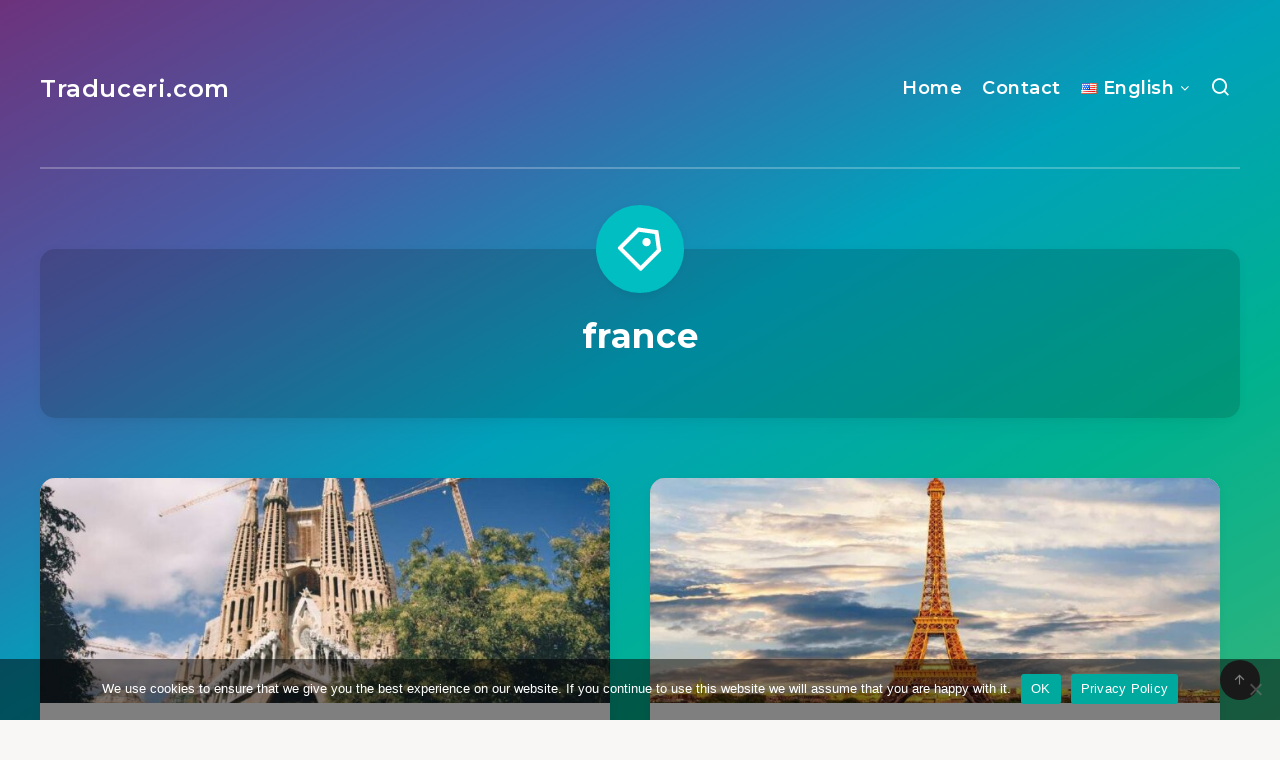

--- FILE ---
content_type: text/html; charset=utf-8
request_url: https://www.google.com/recaptcha/api2/aframe
body_size: 265
content:
<!DOCTYPE HTML><html><head><meta http-equiv="content-type" content="text/html; charset=UTF-8"></head><body><script nonce="AQO3fN98tonIthC3l_oxqg">/** Anti-fraud and anti-abuse applications only. See google.com/recaptcha */ try{var clients={'sodar':'https://pagead2.googlesyndication.com/pagead/sodar?'};window.addEventListener("message",function(a){try{if(a.source===window.parent){var b=JSON.parse(a.data);var c=clients[b['id']];if(c){var d=document.createElement('img');d.src=c+b['params']+'&rc='+(localStorage.getItem("rc::a")?sessionStorage.getItem("rc::b"):"");window.document.body.appendChild(d);sessionStorage.setItem("rc::e",parseInt(sessionStorage.getItem("rc::e")||0)+1);localStorage.setItem("rc::h",'1769314050261');}}}catch(b){}});window.parent.postMessage("_grecaptcha_ready", "*");}catch(b){}</script></body></html>